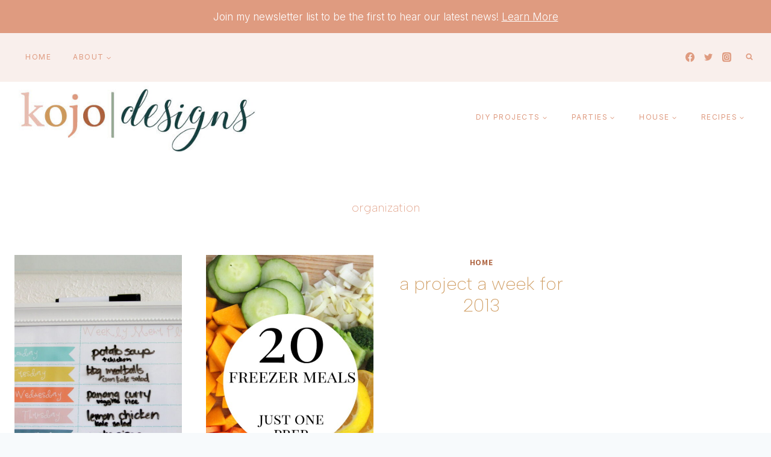

--- FILE ---
content_type: text/plain; charset=utf-8
request_url: https://ads.adthrive.com/http-api/cv2
body_size: 4784
content:
{"om":["05nhl6dz","0929nj63","0av741zl","0g8i9uvz","0iyi1awv","0no4ku5r","0s298m4lr19","0sm4lr19","0v9iqcb6","0y4hf6zu","1","1011_302_56233570","1011_74_18364134","10ua7afe","11142692","11509227","11769257","1185:1610326628","1185:1610326728","11896988","12010084","12181250","12182414","12184310","124843_10","124848_8","12gfb8kp","1453468","1610326628","1610326728","17_23487692","17_24104693","17_24696337","17_24767532","17_24794129","17_24794136","1891/84806","1891/84814","1891/85393","1blmvu4v","1dynz4oo","1h2987yhpl7","1szmtd70","1wwvmrwd","1zx7wzcw","202430_200_EAAYACogfp82etiOdza92P7KkqCzDPazG1s0NmTQfyLljZ.q7ScyBDr2wK8_","202430_200_EAAYACogrPcXlVDpv4mCpFHbtASH4.EGy-m7zq791oD26KFcrCUyBCeqWqs_","206_262592","206_549410","2132:45089307","2132:45563177","2132:46038653","2132:46039900","2149:11769257","2249:650628025","2249:650628516","2249:650628582","2249:680353911","2249:684696395","2249:691910064","2249:702898377","2307:0y4hf6zu","2307:1wwvmrwd","2307:23t9uf9c","2307:2gukmcyp","2307:3v2n6fcp","2307:4etfwvf1","2307:4ticzzkv","2307:6mrds7pc","2307:77gj3an4","2307:7uqs49qv","2307:8linfb0q","2307:8mhdyvu8","2307:8orkh93v","2307:9krcxphu","2307:a7w365s6","2307:ad6783io","2307:b57avtlx","2307:bu0fzuks","2307:c9os9ajg","2307:ce17a6ey","2307:cuudl2xr","2307:ddr52z0n","2307:dsugp5th","2307:f3tdw9f3","2307:fpbj0p83","2307:h60hzvcs","2307:h9hxhm9h","2307:hfqgqvcv","2307:hpu5wpf9","2307:i1stv4us","2307:ixnblmho","2307:j0arc2ch","2307:kd9tzsax","2307:l0mfc5zl","2307:miij1rns","2307:mjelqk1w","2307:n8w0plts","2307:nmuzeaa7","2307:nx0p7cuj","2307:o4v8lu9d","2307:onfnxgrh","2307:pi9dvb89","2307:plth4l1a","2307:qis61fvi","2307:r0u09phz","2307:rn9p8zym","2307:s4s41bit","2307:s887ofe1","2307:sdeo60cf","2307:v958nz4c","2307:x7xpgcfc","2307:xc88kxs9","2307:z2zvrgyz","2307:zjn6yvkc","23t9uf9c","23uojcxa","2409_15064_70_83444054","2409_15064_70_83464477","2409_15064_70_85402272","2409_25495_176_CR52092921","24598434","24694809","25_13mvd7kb","25_53v6aquw","25_m2n177jy","25_utberk8n","25_ztlksnbe","262592","262808","2662_200562_8166427","2662_200562_8168483","2662_200562_8168586","2662_200562_8172720","2662_200562_8172724","2662_200562_8182931","2676:85402287","2676:85690537","2676:85987450","2676:86082998","2676:86698023","2676:86698029","2676:86698030","2676:86698138","2676:86698169","2676:86739704","2709prc8","2715_9888_262592","2715_9888_558240","28925636","28933536","29402249","29414711","2974:8168539","2974:8168581","2974:8172720","2974:8172724","2974:8182933","2jjp1phz","308_125203_20","308_125204_13","31810016","31ly6e5b","33347569","3335_25247_700109379","3335_25247_700109389","33419345","33419362","33438474","33604463","33605516","33605623","34182009","3490:CR52178317","34949970","35e0p0kr","3646_185414_T26335189","3658_104709_h9hxhm9h","3658_136236_9jse9oga","3658_136236_x7xpgcfc","3658_138741_T26512525","3658_15038_mjelqk1w","3658_155735_plth4l1a","3658_184142_T26517624","3658_203382_z2zvrgyz","3658_22070_t2ap448c","3658_22070_t3wa7f3z","3658_87799_kd9tzsax","370183432303","381513943572","3822:24417995","39350186","39364467","3LMBEkP-wis","3ht3x9kw","3swzj6q3","3v2n6fcp","409_216396","409_216406","409_216504","409_216506","409_225978","409_226331","409_226336","409_228077","409_228374","409_228385","415631156","42231876","42604842","43919985","43a7ptxe","44023623","44146511","458901553568","45999649","47192068","485027845327","48514645","48700649","492063","4etfwvf1","4fk9nxse","4ticzzkv","50479792","51372397","51372410","51372434","51701738","53157097","53v6aquw","549423","5504:203535","5504:203721","5504:203733","5510:61j1sj1b","5510:cymho2zs","5510:quk7w53j","5510:v0lu1wc1","557_409_216396","557_409_228055","557_409_228105","557_409_228115","558_93_4ticzzkv","558_93_77gj3an4","558_93_jyqeveu5","558_93_op9gtamy","558_93_zwzjgvpw","55933513","564549740","56635951","57201635","59780461","59780463","59780474","5989_91771_705980550","5buwzcy2","5iujftaz","5mq0qbm5","5qmc9cyf","5sfc9ja1","60146355","6026528269","60325468","60485583","609577512","60f5a06w","6126543881","618576351","618876699","618980679","619089559","61932920","61932925","61932933","61932957","61j1sj1b","62187798","6226526399","6226528609","6226534791","6250_66552_1165892183","6250_66552_1166196713","627225143","627227759","627309156","627309159","628015148","628086965","628153053","628222860","628223277","628360579","628360582","628444259","628444433","628444439","628456310","628456382","628622163","628622172","628622241","628622244","628622247","628622250","628683371","628687043","628687157","628687460","628687463","628803013","628841673","629007394","629009180","629167998","629168001","629168010","629168565","629171196","629171202","63077363","630928655","63101180","63166899","6365_61796_784844652399","6365_61796_785326944429","63barbg1","651637461","6547_67916_1K7ScGnfiokSALFjRMcG","6547_67916_2hYuxP6DP6nOlBP1uxFK","6547_67916_AGadKwnY4IbnLvxf4Qqr","6547_67916_p0Eg3sFNWsWSpy6R2A8x","659216891404","659713728691","673375558002","680_99480_700109377","680_99480_700109379","680_99480_700109389","680_99480_700109391","683738007","683738706","683821359302","684493019","694912939","697190012","697525824","697622320","697876985","697876986","697876999","697893573","698781610","6bfbb9is","6ejtrnf9","6mrds7pc","6tj9m7jw","6zt4aowl","700109383","700109391","705115233","705115263","705116521","705119942","705415296","706320056","709258002","7354_138543_83558740","7414_121891_6228609","74243_74_18364017","74243_74_18364062","74243_74_18364087","74243_74_18364134","744070641001","74_18364017","74_18364062","74wv3qdx","77gj3an4","78827816","794699395351","7969_149355_45327622","7969_149355_45327624","7969_149355_45550803","7969_149355_45999649","7cidgnzy","7fc6xgyo","7qevw67b","7s82759r","7sf7w6kh","7siwzlwt","8154362","8154363","8160967","8168538","8168539","8193073","8193076","8193078","821i184r","84805507","85402272","86509222","86509226","86509229","86509952","86509958","86509959","8b5u826e","8cq33uu4","8fx3vqhp","8h0jrkwl","8l2syamq","8linfb0q","8mhdyvu8","8oadj1fy","8orkh93v","8u2upl8r","9010/6d6f4081f445bfe6dd30563fe3476ab4","9057/0328842c8f1d017570ede5c97267f40d","9057/0da634e56b4dee1eb149a27fcef83898","9057/211d1f0fa71d1a58cabee51f2180e38f","9057/231dc6cdaab2d0112d8c69cdcbfdf9e9","9214393","97_8193073","97_8193078","9925w9vu","9efq09za","9krcxphu","9n8lamyh","9qentkjb","9uox3d6i","9voinyv9","9vtd24w4","9wmwe528","a3ts2hcp","a7w365s6","a8beztgq","ad6783io","af9kspoi","b5298e77p2y","b57avtlx","b5idbd4d","b90cwbcd","bd5xg6f6","bpecuyjx","bsgbu9lt","bu0fzuks","c0mw623r","c1hsjx06","c7z0h277","ciavbv3p","cr-1orr1qciu9vd","cr-1orr1qciuatj","cr-1orr1qciubwe","cr-1orr1qciubxe","cr-6ovjht2eu9vd","cr-Bitc7n_p9iw__vat__49i_k_6v6_h_jce2vj5h_PxWzTvgmq","cr-aav22g0wubwj","cr-aav22g2rubwj","cr-aav22g2uubwj","cr-aaw20e1yubwj","cr-aaw20e2pubwj","cr-aawz2m3yubwj","cr-b311jhk4u9vd","cr-e7swzh6qxeu","cr-f6puwm2w27tf1","cr-f6puwm2yu7tf1","cr-fd5cznmtu9vd","cr-ghun4f53ubwe","cr-guz6feenuatj","cr-guz6feenubwe","cr-pl43roswuatj","cr-q3xo02ccuatj","cr-q3xo02ccubwe","cr-t070sd29u9vd","cr-vabersxsu9vd","cr-vb09dxh3uatj","ct0wxkj7","cuudl2xr","cymho2zs","daw00eve","ddr52z0n","dsugp5th","e2c76his","efvt03on","egbgqhyb","ekflt78y","exgmab74","extremereach_creative_76559239","f0u03q6w","f8e4ig0n","fjp0ceax","fleb9ndb","fpbj0p83","g29thswx","g4iapksj","g4kw4fir","g5egxitt","g6418f73","g749lgab","h1m1w12p","h9hxhm9h","hffavbt7","hfqgqvcv","hpu5wpf9","hu52wf5i","i2aglcoy","i90isgt0","i9txo8w5","ikek48r0","iu5svso2","j4r0agpc","j7i7slyr","jsy1a3jk","jyqeveu5","jzqxffb2","k2xfz54q","k5lnzw20","kd9tzsax","kfzuk5ip","l5x3df1q","lc1wx7d6","ldsdwhka","ll77hviy","lui7w03k","m2n177jy","m9fitbpn","mbzb7hul","mc163wv6","miij1rns","muaxvglt","muvxy961","n3egwnq7","n4mlvfy3","n8w0plts","nativetouch-32507","nmm1c7f0","o15rnfuc","o2s05iig","oj70mowv","on4c2e72","oygykfg3","oz31jrd0","p0odjzyt","pagvt0pd","pf6t8s9t","pi9dvb89","piwneqqj","pl298th4l1a","plth4l1a","pm9dmfkk","po4st59x","pz8lwofu","q33mvhkz","q42kdoya","q9plh3qd","qffuo3l3","qis61fvi","qrq3651p","qt09ii59","quk7w53j","r0u09phz","r35763xz","r3co354x","rbs0tzzw","rdutzfe8","riaslz7g","rnvjtx7r","ru42zlpb","rz1kxzaf","s4s41bit","s4w0zwhd","s887ofe1","sdeo60cf","sl57pdtd","sq3uu9ln","ssnofwh5","szwhi7rt","t34l2d9w","t3wa7f3z","t73gfjqn","ti0s3bz3","tqejxuf9","tvhhxsdx","u02wpahe","u1jb75sm","u2x4z0j8","u30fsj32","u863nap5","u8px4ucu","ujl9wsn7","v0lu1wc1","v705kko8","v9jlapns","vdcb5d4i","ven7pu1c","vfnvolw4","vhlpsbep","vw7814n5","vz9aawzl","w15c67ad","wf4ip8ib","wih2rdv3","wq5j4s9t","wu5qr81l","wvuhrb6o","wxbau47f","wxfnrapl","x716iscu","xgjdt26g","xncaqh7c","xszg0ebh","xtxa8s2d","y141rtv6","y47904lt","yass8yy7","ycxmeyu6","yi6qlg3p","z2zvrgyz","z9ku9v6m","zfexqyi5","zg3scue8","ziox91q0","zqs7z6cq","zs3aw5p8","zw6jpag6","zwk242hn","zwzjgvpw","7979132","7979135"],"pmp":[],"adomains":["123notices.com","1md.org","about.bugmd.com","acelauncher.com","adameve.com","akusoli.com","allyspin.com","askanexpertonline.com","atomapplications.com","bassbet.com","betsson.gr","biz-zone.co","bizreach.jp","braverx.com","bubbleroom.se","bugmd.com","buydrcleanspray.com","byrna.com","capitaloneshopping.com","clarifion.com","combatironapparel.com","controlcase.com","convertwithwave.com","cotosen.com","countingmypennies.com","cratedb.com","croisieurope.be","cs.money","dallasnews.com","definition.org","derila-ergo.com","dhgate.com","dhs.gov","displate.com","easyprint.app","easyrecipefinder.co","ebook1g.peptidesciences.com","fabpop.net","familynow.club","filejomkt.run","fla-keys.com","folkaly.com","g123.jp","gameswaka.com","getbugmd.com","getconsumerchoice.com","getcubbie.com","gowavebrowser.co","gowdr.com","gransino.com","grosvenorcasinos.com","guard.io","hero-wars.com","holts.com","instantbuzz.net","itsmanual.com","jackpotcitycasino.com","justanswer.com","justanswer.es","la-date.com","lightinthebox.com","liverrenew.com","local.com","lovehoney.com","lulutox.com","lymphsystemsupport.com","manualsdirectory.org","meccabingo.com","medimops.de","mensdrivingforce.com","millioner.com","miniretornaveis.com","mobiplus.me","myiq.com","national-lottery.co.uk","naturalhealthreports.net","nbliver360.com","nikke-global.com","nordicspirit.co.uk","nuubu.com","onlinemanualspdf.co","original-play.com","outliermodel.com","paperela.com","paradisestays.site","parasiterelief.com","peta.org","photoshelter.com","plannedparenthood.org","playvod-za.com","printeasilyapp.com","printwithwave.com","profitor.com","quicklearnx.com","quickrecipehub.com","rakuten-sec.co.jp","rangeusa.com","refinancegold.com","robocat.com","royalcaribbean.com","saba.com.mx","shift.com","simple.life","spinbara.com","systeme.io","taboola.com","tackenberg.de","temu.com","tenfactorialrocks.com","theoceanac.com","topaipick.com","totaladblock.com","usconcealedcarry.com","vagisil.com","vegashero.com","vegogarden.com","veryfast.io","viewmanuals.com","viewrecipe.net","votervoice.net","vuse.com","wavebrowser.co","wavebrowserpro.com","weareplannedparenthood.org","xiaflex.com","yourchamilia.com"]}

--- FILE ---
content_type: text/plain
request_url: https://www.google-analytics.com/j/collect?v=1&_v=j102&a=1476690875&t=pageview&_s=1&dl=https%3A%2F%2Fwww.kojo-designs.com%2Ftag%2Forganization%2F&ul=en-us%40posix&dt=organization&sr=1280x720&vp=1280x720&_u=IADAAAABAAAAACAAI~&jid=1206253092&gjid=1282607271&cid=52280737.1769791972&tid=UA-46222215-1&_gid=32276259.1769791973&_r=1&_slc=1&z=452143686
body_size: -570
content:
2,cG-RKXZMBYSWP

--- FILE ---
content_type: application/javascript; charset=UTF-8
request_url: https://www.kojo-designs.com/cdn-cgi/challenge-platform/scripts/jsd/main.js
body_size: 9209
content:
window._cf_chl_opt={AKGCx8:'b'};~function(N6,Ky,KD,Kk,KC,Ke,Ks,KO,KH,N1){N6=U,function(b,j,NC,N5,K,N){for(NC={b:409,j:336,K:470,N:431,f:361,i:360,P:427,Y:345,G:310,v:287},N5=U,K=b();!![];)try{if(N=parseInt(N5(NC.b))/1*(-parseInt(N5(NC.j))/2)+-parseInt(N5(NC.K))/3+parseInt(N5(NC.N))/4+parseInt(N5(NC.f))/5*(parseInt(N5(NC.i))/6)+parseInt(N5(NC.P))/7*(parseInt(N5(NC.Y))/8)+parseInt(N5(NC.G))/9+-parseInt(N5(NC.v))/10,N===j)break;else K.push(K.shift())}catch(f){K.push(K.shift())}}(x,125830),Ky=this||self,KD=Ky[N6(350)],Kk={},Kk[N6(391)]='o',Kk[N6(469)]='s',Kk[N6(549)]='u',Kk[N6(443)]='z',Kk[N6(510)]='n',Kk[N6(479)]='I',Kk[N6(397)]='b',KC=Kk,Ky[N6(306)]=function(j,K,N,i,Nm,NB,Nc,Nx,P,G,W,h,E,V,A){if(Nm={b:428,j:356,K:487,N:291,f:356,i:487,P:477,Y:399,G:505,v:399,W:435,h:377,E:495,V:393,A:303,d:482,S:358,a:452,z:329},NB={b:393,j:401,K:500,N:353,f:495,i:516},Nc={b:318,j:362,K:502,N:462},Nx=N6,P={'roILp':function(S,z){return z===S},'NlmkA':Nx(Nm.b),'GjKCh':function(S,z){return z===S},'iwxMn':function(S,z){return S+z},'IDCnb':function(S,z,J){return S(z,J)}},null===K||K===void 0)return i;for(G=Ko(K),j[Nx(Nm.j)][Nx(Nm.K)]&&(G=G[Nx(Nm.N)](j[Nx(Nm.f)][Nx(Nm.i)](K))),G=j[Nx(Nm.P)][Nx(Nm.Y)]&&j[Nx(Nm.G)]?j[Nx(Nm.P)][Nx(Nm.v)](new j[(Nx(Nm.G))](G)):function(S,Nb,z){if(Nb=Nx,P[Nb(NB.b)](P[Nb(NB.j)],Nb(NB.K)))N(Y,i);else{for(S[Nb(NB.N)](),z=0;z<S[Nb(NB.f)];S[z]===S[z+1]?S[Nb(NB.i)](z+1,1):z+=1);return S}}(G),W='nAsAaAb'.split('A'),W=W[Nx(Nm.W)][Nx(Nm.h)](W),h=0;h<G[Nx(Nm.E)];E=G[h],V=Kl(j,K,E),W(V)?(A=P[Nx(Nm.V)]('s',V)&&!j[Nx(Nm.A)](K[E]),P[Nx(Nm.d)](Nx(Nm.S),N+E)?Y(P[Nx(Nm.a)](N,E),V):A||Y(N+E,K[E])):P[Nx(Nm.z)](Y,N+E,V),h++);return i;function Y(S,z,NU){NU=Nx,Object[NU(Nc.b)][NU(Nc.j)][NU(Nc.K)](i,z)||(i[z]=[]),i[z][NU(Nc.N)](S)}},Ke=N6(390)[N6(485)](';'),Ks=Ke[N6(435)][N6(377)](Ke),Ky[N6(411)]=function(K,N,NI,NX,Nj,i,P,Y,G,v,W){for(NI={b:398,j:366,K:495,N:495,f:421,i:462,P:307},NX={b:398},Nj=N6,i={},i[Nj(NI.b)]=function(h,E){return h+E},P=i,Y=Object[Nj(NI.j)](N),G=0;G<Y[Nj(NI.K)];G++)if(v=Y[G],v==='f'&&(v='N'),K[v]){for(W=0;W<N[Y[G]][Nj(NI.N)];-1===K[v][Nj(NI.f)](N[Y[G]][W])&&(Ks(N[Y[G]][W])||K[v][Nj(NI.i)]('o.'+N[Y[G]][W])),W++);}else K[v]=N[Y[G]][Nj(NI.P)](function(h,NK){return NK=Nj,P[NK(NX.b)]('o.',h)})},KO=function(fX,fQ,fc,ft,fo,fl,fF,fC,Nf,j,K,N,f){return fX={b:553,j:455,K:451,N:368,f:506,i:534,P:468,Y:433,G:300},fQ={b:445,j:381,K:423,N:459,f:376,i:425,P:485,Y:400,G:333,v:491,W:376,h:412,E:527,V:376,A:412,d:305,S:462,a:447,z:376,J:312,L:315,M:338,g:432,Z:439,n:521,R:548,y:492,D:419,k:369,C:288,F:340,l:376,o:445,e:438},fc={b:374,j:321,K:298,N:344,f:413,i:495},ft={b:321,j:344,K:366,N:495,f:541,i:495,P:456,Y:421,G:379,v:462,W:331,h:307,E:537},fo={b:315,j:495,K:340,N:318,f:362,i:502,P:557,Y:318,G:514,v:550,W:327,h:485,E:376,V:318,A:362,d:502,S:447,a:537,z:405,J:419,L:462,M:462,g:476,Z:332,n:363,R:483,y:523,D:376,k:405,C:529,F:462,l:502,o:407,e:537,s:539,T:453,O:451,H:462,c:483,B:551,m:461,Q:462,X:514,I:323,x0:342,x1:462,x2:317,x3:442,x4:415,x5:483,x6:461,x7:376,x8:405,x9:551,xx:462,xU:504,xb:309,xj:525,xK:352,xN:523,xf:446,xw:446,xi:297,xP:499,xY:337,xq:462,xG:555,xv:369},fl={b:483},fF={b:403},fC={b:507,j:378,K:365,N:437,f:493,i:346,P:340},Nf=N6,j={'JYaqW':Nf(fX.b),'PMSrH':function(i,P){return P!==i},'BxegB':function(i,P){return i(P)},'XKFaM':function(i,P){return i==P},'tMLDm':function(i,P){return i+P},'VHCea':Nf(fX.j),'GUGjs':function(i,P){return i>P},'aJtWV':function(i,P){return i<P},'JnLkQ':function(i,P){return i-P},'UUpMM':function(i,P){return i(P)},'PFVYC':function(i,P){return i-P},'lKXKm':function(i,P){return i-P},'AwEzr':function(i,P){return P==i},'fyDAy':function(i,P){return i|P},'ggaev':function(i,P){return i>P},'DPgqr':function(i,P){return i===P},'sjpjM':Nf(fX.K),'HSkKt':function(i,P){return P&i},'MWJNz':function(i,P){return P==i},'FdTWy':function(i,P){return i|P},'vqBSM':function(i,P){return i<<P},'tWnIM':function(i,P){return i|P},'OERmf':function(i,P){return P&i},'CaLlE':function(i,P){return i-P},'oDLwW':function(i,P){return i(P)},'ESVfQ':function(i,P){return i<P},'nMEFA':function(i,P){return i|P},'DaZom':function(i,P){return i-P},'lNtkg':Nf(fX.N),'nGoNn':function(i,P){return i(P)},'OqrIA':Nf(fX.f),'cKCTY':function(i,P){return i(P)},'qscTq':Nf(fX.i),'ZJOZx':Nf(fX.P),'eakmJ':function(i,P){return i(P)},'VGTRN':function(i,P){return P*i},'qWuDw':function(i,P){return i<P},'usQlA':function(i,P){return i(P)},'lsOvC':function(i,P){return i!=P},'jvBxG':function(i,P){return i<P},'kSkli':function(i,P){return i(P)},'fnFXp':function(i,P){return i!=P},'JlxPP':function(i,P){return i(P)},'XtMCs':function(i,P){return i(P)},'ybgBt':function(i,P){return i(P)},'EbYwc':function(i,P){return i!=P},'PedEq':function(i,P){return i(P)},'oiUry':function(i,P){return i(P)},'LaWtF':function(i,P){return i==P}},K=String[Nf(fX.Y)],N={'h':function(i,Nw,P){return Nw=Nf,P={'fgsUO':function(Y,G){return Y(G)},'vEvnX':function(Y,G){return Y===G},'nhNuJ':j[Nw(fF.b)]},i==null?'':N.g(i,6,function(Y,Ni){if(Ni=Nw,P[Ni(fC.b)](P[Ni(fC.j)],Ni(fC.K)))P[Ni(fC.N)](j,Ni(fC.f));else return Ni(fC.i)[Ni(fC.P)](Y)})},'g':function(i,P,Y,NY,G,W,E,V,A,S,z,J,L,M,Z,R,y,D,C,F,o,H){if(NY=Nf,G={'dRTIw':function(s,T,NP){return NP=U,j[NP(fl.b)](s,T)}},j[NY(fo.b)](null,i))return'';for(E={},V={},A='',S=2,z=3,J=2,L=[],M=0,Z=0,R=0;R<i[NY(fo.j)];R+=1)if(y=i[NY(fo.K)](R),Object[NY(fo.N)][NY(fo.f)][NY(fo.i)](E,y)||(E[y]=z++,V[y]=!0),D=j[NY(fo.P)](A,y),Object[NY(fo.Y)][NY(fo.f)][NY(fo.i)](E,D))A=D;else if(j[NY(fo.G)](NY(fo.v),NY(fo.v)))return;else for(C=j[NY(fo.W)][NY(fo.h)]('|'),F=0;!![];){switch(C[F++]){case'0':S--;continue;case'1':S==0&&(S=Math[NY(fo.E)](2,J),J++);continue;case'2':if(Object[NY(fo.V)][NY(fo.A)][NY(fo.d)](V,A)){if(j[NY(fo.S)](256,A[NY(fo.a)](0))){for(W=0;j[NY(fo.z)](W,J);M<<=1,Z==j[NY(fo.J)](P,1)?(Z=0,L[NY(fo.L)](Y(M)),M=0):Z++,W++);for(o=A[NY(fo.a)](0),W=0;j[NY(fo.S)](8,W);M=M<<1|1&o,Z==P-1?(Z=0,L[NY(fo.M)](j[NY(fo.g)](Y,M)),M=0):Z++,o>>=1,W++);}else{for(o=1,W=0;W<J;M=M<<1|o,Z==j[NY(fo.Z)](P,1)?(Z=0,L[NY(fo.L)](Y(M)),M=0):Z++,o=0,W++);for(o=A[NY(fo.a)](0),W=0;16>W;M=M<<1.37|1&o,Z==j[NY(fo.n)](P,1)?(Z=0,L[NY(fo.L)](j[NY(fo.R)](Y,M)),M=0):Z++,o>>=1,W++);}S--,j[NY(fo.y)](0,S)&&(S=Math[NY(fo.D)](2,J),J++),delete V[A]}else for(o=E[A],W=0;j[NY(fo.k)](W,J);M=j[NY(fo.C)](M<<1,1&o),Z==j[NY(fo.Z)](P,1)?(Z=0,L[NY(fo.F)](j[NY(fo.R)](Y,M)),M=0):Z++,o>>=1,W++);continue;case'3':A=j[NY(fo.g)](String,y);continue;case'4':E[D]=z++;continue}break}if(A!==''){if(Object[NY(fo.N)][NY(fo.f)][NY(fo.l)](V,A)){if(j[NY(fo.o)](256,A[NY(fo.e)](0))){if(j[NY(fo.s)](j[NY(fo.T)],NY(fo.O))){for(W=0;j[NY(fo.k)](W,J);M<<=1,Z==j[NY(fo.n)](P,1)?(Z=0,L[NY(fo.H)](j[NY(fo.c)](Y,M)),M=0):Z++,W++);for(o=A[NY(fo.a)](0),W=0;8>W;M=M<<1|j[NY(fo.B)](o,1),j[NY(fo.m)](Z,P-1)?(Z=0,L[NY(fo.Q)](Y(M)),M=0):Z++,o>>=1,W++);}else return j[NY(fo.X)](j(),null)}else{for(o=1,W=0;W<J;M=j[NY(fo.I)](j[NY(fo.x0)](M,1),o),j[NY(fo.m)](Z,P-1)?(Z=0,L[NY(fo.x1)](Y(M)),M=0):Z++,o=0,W++);for(o=A[NY(fo.a)](0),W=0;16>W;M=j[NY(fo.x2)](M<<1,j[NY(fo.x3)](o,1)),Z==j[NY(fo.x4)](P,1)?(Z=0,L[NY(fo.x1)](j[NY(fo.x5)](Y,M)),M=0):Z++,o>>=1,W++);}S--,j[NY(fo.x6)](0,S)&&(S=Math[NY(fo.x7)](2,J),J++),delete V[A]}else for(o=E[A],W=0;j[NY(fo.x8)](W,J);M=M<<1.41|j[NY(fo.x9)](o,1),j[NY(fo.y)](Z,j[NY(fo.Z)](P,1))?(Z=0,L[NY(fo.xx)](j[NY(fo.xU)](Y,M)),M=0):Z++,o>>=1,W++);S--,0==S&&J++}for(o=2,W=0;j[NY(fo.xb)](W,J);M=j[NY(fo.xj)](j[NY(fo.x0)](M,1),o&1.87),Z==j[NY(fo.xK)](P,1)?(Z=0,L[NY(fo.xx)](Y(M)),M=0):Z++,o>>=1,W++);for(;;)if(M<<=1,j[NY(fo.xN)](Z,P-1)){if(j[NY(fo.G)](j[NY(fo.xf)],j[NY(fo.xw)]))return H=N[NY(fo.xi)],L[NY(fo.xP)](+G[NY(fo.xY)](i,H.t));else{L[NY(fo.xq)](j[NY(fo.xG)](Y,M));break}}else Z++;return L[NY(fo.xv)]('')},'j':function(i,fH,Nq,P,Y){return fH={b:374},Nq=Nf,P={},P[Nq(fc.b)]=function(G,W){return G+W},P[Nq(fc.j)]=Nq(fc.K),P[Nq(fc.N)]=j[Nq(fc.f)],Y=P,null==i?'':''==i?null:N.i(i[Nq(fc.i)],32768,function(G,Nv,W,E,V,A,d){if(Nv=Nq,W={'LWrlr':function(h,E){return h<E},'czyUK':function(h,E){return E===h},'glKpn':function(h,E){return h(E)},'rkNfr':function(h,E,NG){return NG=U,Y[NG(fH.b)](h,E)}},Y[Nv(ft.b)]===Y[Nv(ft.j)]){for(E=E[Nv(ft.K)](V),V=0;V<E[Nv(ft.N)];V++)if(A=E[V],A==='f'&&(A='N'),n[A]){for(d=0;W[Nv(ft.f)](d,R[E[V]][Nv(ft.i)]);W[Nv(ft.P)](-1,y[A][Nv(ft.Y)](D[E[V]][d]))&&(W[Nv(ft.G)](k,C[E[V]][d])||F[A][Nv(ft.v)](W[Nv(ft.W)]('o.',l[E[V]][d]))),d++);}else o[A]=d[E[V]][Nv(ft.h)](function(B){return'o.'+B})}else return i[Nv(ft.E)](G)})},'i':function(i,P,Y,fm,fB,Nh,G,W,E,V,A,S,z,J,L,M,Z,R,y,o,D,C,F){if(fm={b:373,j:434},fB={b:473},Nh=Nf,G={'SCpaa':function(s,T,NW){return NW=U,j[NW(fB.b)](s,T)},'LwHGN':Nh(fQ.b)},j[Nh(fQ.j)]!==j[Nh(fQ.K)]){for(W=[],E=4,V=4,A=3,S=[],L=j[Nh(fQ.N)](Y,0),M=P,Z=1,z=0;3>z;W[z]=z,z+=1);for(R=0,y=Math[Nh(fQ.f)](2,2),J=1;y!=J;)for(D=Nh(fQ.i)[Nh(fQ.P)]('|'),C=0;!![];){switch(D[C++]){case'0':M>>=1;continue;case'1':R|=j[Nh(fQ.Y)](j[Nh(fQ.G)](0,F)?1:0,J);continue;case'2':F=L&M;continue;case'3':J<<=1;continue;case'4':0==M&&(M=P,L=j[Nh(fQ.v)](Y,Z++));continue}break}switch(R){case 0:for(R=0,y=Math[Nh(fQ.W)](2,8),J=1;j[Nh(fQ.h)](J,y);F=L&M,M>>=1,0==M&&(M=P,L=Y(Z++)),R|=(j[Nh(fQ.E)](0,F)?1:0)*J,J<<=1);o=K(R);break;case 1:for(R=0,y=Math[Nh(fQ.V)](2,16),J=1;j[Nh(fQ.A)](J,y);F=M&L,M>>=1,0==M&&(M=P,L=Y(Z++)),R|=J*(0<F?1:0),J<<=1);o=j[Nh(fQ.d)](K,R);break;case 2:return''}for(z=W[3]=o,S[Nh(fQ.S)](o);;){if(j[Nh(fQ.a)](Z,i))return'';for(R=0,y=Math[Nh(fQ.z)](2,A),J=1;j[Nh(fQ.J)](J,y);F=L&M,M>>=1,j[Nh(fQ.L)](0,M)&&(M=P,L=j[Nh(fQ.M)](Y,Z++)),R|=j[Nh(fQ.Y)](0<F?1:0,J),J<<=1);switch(o=R){case 0:for(R=0,y=Math[Nh(fQ.f)](2,8),J=1;y!=J;F=L&M,M>>=1,M==0&&(M=P,L=j[Nh(fQ.g)](Y,Z++)),R|=J*(0<F?1:0),J<<=1);W[V++]=j[Nh(fQ.Z)](K,R),o=V-1,E--;break;case 1:for(R=0,y=Math[Nh(fQ.z)](2,16),J=1;j[Nh(fQ.n)](J,y);F=M&L,M>>=1,0==M&&(M=P,L=j[Nh(fQ.R)](Y,Z++)),R|=J*(0<F?1:0),J<<=1);W[V++]=j[Nh(fQ.y)](K,R),o=j[Nh(fQ.D)](V,1),E--;break;case 2:return S[Nh(fQ.k)]('')}if(j[Nh(fQ.C)](0,E)&&(E=Math[Nh(fQ.V)](2,A),A++),W[o])o=W[o];else if(V===o)o=z+z[Nh(fQ.F)](0);else return null;S[Nh(fQ.S)](o),W[V++]=z+o[Nh(fQ.F)](0),E--,z=o,E==0&&(E=Math[Nh(fQ.l)](2,A),A++)}}else N[Nh(fQ.o)]=5e3,L[Nh(fQ.e)]=function(Np){Np=Nh,G[Np(fm.b)](P,G[Np(fm.j)])}}},f={},f[Nf(fX.G)]=N.h,f}(),KH=null,N1=N0(),N3();function Kr(j,w1,w0,NE,K,N,f){w1={b:335,j:481},w0={b:335,j:480},NE=N6,K={},K[NE(w1.b)]=function(i,P){return i===P},N=K,f=KT(),KI(f.r,function(i,NV){NV=NE,N[NV(w0.b)](typeof j,NV(w0.j))&&j(i),KB()}),f.e&&N2(NE(w1.j),f.e)}function KF(j,K,NF,N7){return NF={b:448,j:318,K:532,N:502,f:421,i:522},N7=N6,K instanceof j[N7(NF.b)]&&0<j[N7(NF.b)][N7(NF.j)][N7(NF.K)][N7(NF.N)](K)[N7(NF.f)](N7(NF.i))}function N3(wC,wk,wy,NR,b,j,K,N,f){if(wC={b:372,j:546,K:294,N:533,f:297,i:488,P:422,Y:519,G:364,v:392,W:481,h:503,E:475,V:334,A:359,d:296,S:296,a:347,z:302},wk={b:341,j:503,K:351,N:302},wy={b:558,j:410,K:448,N:318,f:532,i:502,P:421,Y:522},NR=N6,b={'JNVNf':function(i,P,Y){return i(P,Y)},'EzAUq':NR(wC.b),'pzfnQ':function(i,P){return P!==i},'BTUpv':NR(wC.j),'HufPp':function(i){return i()},'JGbEa':function(i,P){return P!==i},'VNiWa':NR(wC.K),'yhxLM':NR(wC.N),'rBFHX':function(i){return i()}},j=Ky[NR(wC.f)],!j)return;if(!b[NR(wC.i)](KX)){if(b[NR(wC.P)](NR(wC.Y),NR(wC.G)))return;else b[NR(wC.v)](K,NR(wC.W),N.e)}(K=![],N=function(Ny){if(Ny=NR,!K){if(Ny(wy.b)===b[Ny(wy.j)])return f instanceof i[Ny(wy.K)]&&0<P[Ny(wy.K)][Ny(wy.N)][Ny(wy.f)][Ny(wy.i)](Y)[Ny(wy.P)](Ny(wy.Y));else{if(K=!![],!KX())return;Kr(function(Y){N4(j,Y)})}}},KD[NR(wC.h)]!==NR(wC.j))?b[NR(wC.E)]===b[NR(wC.V)]?j():b[NR(wC.A)](N):Ky[NR(wC.d)]?KD[NR(wC.S)](NR(wC.a),N):(f=KD[NR(wC.z)]||function(){},KD[NR(wC.z)]=function(ND){ND=NR,f(),b[ND(wk.b)](KD[ND(wk.j)],b[ND(wk.K)])&&(KD[ND(wk.N)]=f,N())})}function KT(f0,NN,N,f,i,P,Y,G,v){f=(f0={b:383,j:414,K:517,N:441,f:339,i:313,P:295,Y:552,G:460,v:511,W:319,h:484,E:357,V:517,A:408,d:339,S:471},NN=N6,N={},N[NN(f0.b)]=NN(f0.j),N[NN(f0.K)]=NN(f0.N),N[NN(f0.f)]=NN(f0.i),N);try{return i=KD[NN(f0.P)](f[NN(f0.b)]),i[NN(f0.Y)]=NN(f0.G),i[NN(f0.v)]='-1',KD[NN(f0.W)][NN(f0.h)](i),P=i[NN(f0.E)],Y={},Y=pRIb1(P,P,'',Y),Y=pRIb1(P,P[f[NN(f0.V)]]||P[NN(f0.A)],'n.',Y),Y=pRIb1(P,i[f[NN(f0.d)]],'d.',Y),KD[NN(f0.W)][NN(f0.S)](i),G={},G.r=Y,G.e=null,G}catch(W){return v={},v.r={},v.e=W,v}}function N4(N,f,wl,Nk,i,P,Y,G){if(wl={b:406,j:538,K:493,N:454,f:292,i:547,P:465,Y:498,G:348,v:418,W:538,h:370,E:545,V:389,A:501,d:538,S:513,a:486,z:547,J:545,L:501,M:498,g:404,Z:513},Nk=N6,i={},i[Nk(wl.b)]=function(v,W){return v===W},i[Nk(wl.j)]=Nk(wl.K),i[Nk(wl.N)]=Nk(wl.f),i[Nk(wl.i)]=Nk(wl.P),i[Nk(wl.Y)]=Nk(wl.G),P=i,!N[Nk(wl.v)])return;if(P[Nk(wl.b)](f,P[Nk(wl.W)]))Y={},Y[Nk(wl.h)]=Nk(wl.E),Y[Nk(wl.V)]=N.r,Y[Nk(wl.A)]=P[Nk(wl.d)],Ky[Nk(wl.S)][Nk(wl.a)](Y,'*');else if(P[Nk(wl.N)]===P[Nk(wl.z)])return;else G={},G[Nk(wl.h)]=Nk(wl.J),G[Nk(wl.V)]=N.r,G[Nk(wl.L)]=P[Nk(wl.M)],G[Nk(wl.g)]=f,Ky[Nk(wl.Z)][Nk(wl.a)](G,'*')}function KB(wx,NS,b,j){if(wx={b:394,j:324,K:494,N:290},NS=N6,b={'VPQSw':function(K){return K()},'znqfO':function(K,N){return K===N},'SDvWU':function(K,N,f){return K(N,f)},'PMhej':function(K,N){return N*K}},j=b[NS(wx.b)](Kt),b[NS(wx.j)](j,null))return;KH=(KH&&clearTimeout(KH),b[NS(wx.K)](setTimeout,function(){Kr()},b[NS(wx.N)](j,1e3)))}function N2(f,i,wJ,Nn,P,Y,G,v,W,h,E,V,A,d,S,a){if(wJ={b:457,j:440,K:430,N:531,f:328,i:467,P:308,Y:417,G:535,v:424,W:375,h:320,E:293,V:316,A:457,d:485,S:438,a:289,z:297,J:396,L:472,M:444,g:370,Z:325,n:540,R:300,y:496,D:322,k:496,C:497,F:322,l:458,o:322,e:464,s:322,T:528,O:556,H:328,c:467,B:308,m:322,Q:543,X:445},Nn=N6,P={},P[Nn(wJ.b)]=Nn(wJ.j),P[Nn(wJ.K)]=Nn(wJ.N),P[Nn(wJ.f)]=function(z,J){return z+J},P[Nn(wJ.i)]=function(z,J){return z+J},P[Nn(wJ.P)]=Nn(wJ.Y),P[Nn(wJ.G)]=Nn(wJ.v),P[Nn(wJ.W)]=Nn(wJ.h),Y=P,!Km(0))return![];v=(G={},G[Nn(wJ.E)]=f,G[Nn(wJ.V)]=i,G);try{for(W=Y[Nn(wJ.A)][Nn(wJ.d)]('|'),h=0;!![];){switch(W[h++]){case'0':V[Nn(wJ.S)]=function(){};continue;case'1':V[Nn(wJ.a)](Y[Nn(wJ.K)],a);continue;case'2':E=Ky[Nn(wJ.z)];continue;case'3':V=new Ky[(Nn(wJ.J))]();continue;case'4':A={},A[Nn(wJ.L)]=v,A[Nn(wJ.M)]=S,A[Nn(wJ.g)]=Nn(wJ.Z),V[Nn(wJ.n)](KO[Nn(wJ.R)](A));continue;case'5':S=(d={},d[Nn(wJ.y)]=Ky[Nn(wJ.D)][Nn(wJ.k)],d[Nn(wJ.C)]=Ky[Nn(wJ.F)][Nn(wJ.C)],d[Nn(wJ.l)]=Ky[Nn(wJ.o)][Nn(wJ.l)],d[Nn(wJ.e)]=Ky[Nn(wJ.s)][Nn(wJ.T)],d[Nn(wJ.O)]=N1,d);continue;case'6':a=Y[Nn(wJ.H)](Y[Nn(wJ.c)](Y[Nn(wJ.B)],Ky[Nn(wJ.m)][Nn(wJ.Q)]),Y[Nn(wJ.G)])+E.r+Y[Nn(wJ.W)];continue;case'7':V[Nn(wJ.X)]=2500;continue}break}}catch(z){}}function x(wo){return wo='ihkEK,NRSrJ,lZUSV,string,233685OoBqVj,removeChild,errorInfoObject,cKCTY,xhr-error,VNiWa,UUpMM,Array,iQJaK,bigint,function,error on cf_chl_props,GjKCh,BxegB,appendChild,split,postMessage,getOwnPropertyNames,HufPp,oTrfr,uXiTn,usQlA,oiUry,success,SDvWU,length,CnwA5,SSTpq3,EGakA,floor,HBuTs,event,call,readyState,oDLwW,Set,loXLa,vEvnX,onload,UKEBX,number,tabIndex,gfTfk,parent,PMSrH,3|0|4|2|1,splice,SkLgC,2|0|4|6|8|7|9|3|5|1,racHE,status,EbYwc,[native code],AwEzr,now,nMEFA,random,jvBxG,aUjz8,fyDAy,kSyeV,POST,toString,Disen,bVTWT,wMGel,onerror,charCodeAt,MlfkT,DPgqr,send,LWrlr,log,AKGCx8,0|3|1|4|2,cloudflare-invisible,loading,cQsED,PedEq,undefined,fwSqd,HSkKt,style,PDeek,exNvf,nGoNn,JBxy9,tMLDm,UBbsp,NThBa,4042750dSSVRS,LaWtF,open,PMhej,concat,DuywL,AdeF3,VSKRt,createElement,addEventListener,__CF$cv$params,whzxT,ZxoOr,xVVuiKm,xWerO,onreadystatechange,isNaN,QFpQv,kSkli,pRIb1,map,fMSRX,ESVfQ,2093004NbZguM,NMrOQ,fnFXp,contentDocument,EYGTF,XKFaM,TYlZ6,tWnIM,prototype,body,/invisible/jsd,CvASp,_cf_chl_opt,FdTWy,znqfO,jsd,stringify,VHCea,zHBtv,IDCnb,catch,rkNfr,PFVYC,qWuDw,yhxLM,NkiyD,16nWcAnG,dRTIw,JlxPP,gMWZh,charAt,pzfnQ,vqBSM,BpwJS,HLOov,1290496jLpzIF,SHAahv5fNYFikDbc8y4jn130wrQeE2uJ-KPUM$RltqdmXWOLzg6I9+ZxBpT7oCsGV,DOMContentLoaded,error,Yrcbl,document,BTUpv,DaZom,sort,http-code:,randomUUID,Object,contentWindow,d.cookie,rBFHX,54tMJAJm,23555wAidwY,hasOwnProperty,lKXKm,mvfBq,BxJAN,keys,href,chJyb,join,source,REUbW,HaJjT,SCpaa,vjBQl,qqOGd,pow,bind,nhNuJ,glKpn,getPrototypeOf,qscTq,GOBlz,pmJJb,isArray,OjzGy,XKHZh,PeGJF,MCCpZ,sid,_cf_chl_opt;JJgc4;PJAn2;kJOnV9;IWJi4;OHeaY1;DqMg0;FKmRv9;LpvFx1;cAdz2;PqBHf2;nFZCC5;ddwW5;pRIb1;rxvNi8;RrrrA2;erHi9,object,JNVNf,roILp,VPQSw,FQgOW,XMLHttpRequest,boolean,oMyhi,from,VGTRN,NlmkA,Lteym,JYaqW,detail,aJtWV,DUupB,ggaev,navigator,1767OWmJvR,EzAUq,rxvNi8,lsOvC,OqrIA,iframe,CaLlE,CqyQd,/cdn-cgi/challenge-platform/h/,api,JnLkQ,/jsd/oneshot/d251aa49a8a3/0.562041104267347:1769790346:x1-2aBXO8-H1__n24BOKofLjs64pTQ1XqR0ECf1EH8A/,indexOf,JGbEa,ZJOZx,/b/ov1/0.562041104267347:1769790346:x1-2aBXO8-H1__n24BOKofLjs64pTQ1XqR0ECf1EH8A/,2|0|4|1|3,YPmqJ,7yHjklj,opmva,NGmoo,ijvAb,743476nARlNJ,XtMCs,fromCharCode,LwHGN,includes,location,fgsUO,ontimeout,ybgBt,2|6|3|1|7|0|5|4,clientInformation,OERmf,symbol,chctx,timeout,lNtkg,GUGjs,Function,3|2|0|1|4,GlBEp,nnhOi,iwxMn,sjpjM,EnSUo,2|0|1|4|3,czyUK,Bxguz,LRmiB4,eakmJ,display: none,MWJNz,push,rHnEl,pkLOA2,egFQU'.split(','),x=function(){return wo},x()}function Km(b,wU,Na){return wU={b:526},Na=N6,Math[Na(wU.b)]()<b}function KQ(wb,Nz,b){return wb={b:297,j:499},Nz=N6,b=Ky[Nz(wb.b)],Math[Nz(wb.j)](+atob(b.t))}function N0(wS,NZ){return wS={b:355},NZ=N6,crypto&&crypto[NZ(wS.b)]?crypto[NZ(wS.b)]():''}function KI(b,j,wd,wA,wV,wE,NJ,K,N,f,i){if(wd={b:493,j:489,K:354,N:474,f:531,i:512,P:297,Y:542,G:322,v:396,W:289,h:416,E:478,V:450,A:417,d:543,S:420,a:418,z:490,J:445,L:438,M:286,g:462,Z:537,n:343,R:462,y:311,D:508,k:536,C:395,F:436,l:436,o:367,e:436,s:418,T:540,O:300,H:326},wA={b:371,j:387},wV={b:301,j:520,K:520,N:429,f:385,i:489,P:311,Y:426,G:449,v:485,W:499,h:509,E:524,V:304,A:463},wE={b:299,j:299,K:296,N:347,f:371,i:445},NJ=N6,K={'REUbW':function(P,Y){return P(Y)},'NThBa':function(P,Y){return P|Y},'BpwJS':function(P,Y){return Y&P},'NMrOQ':function(P,Y){return P(Y)},'UKEBX':function(P,Y){return P/Y},'QFpQv':function(P,Y){return P>Y},'rHnEl':function(P,Y){return P-Y},'xWerO':function(P,Y){return P>=Y},'NGmoo':NJ(wd.b),'OjzGy':NJ(wd.j),'YPmqJ':NJ(wd.K),'PeGJF':NJ(wd.N),'CqyQd':NJ(wd.f),'iQJaK':function(P,Y){return P+Y},'GlBEp':function(P,Y){return P+Y},'uXiTn':NJ(wd.i),'FQgOW':function(P){return P()}},N=Ky[NJ(wd.P)],console[NJ(wd.Y)](Ky[NJ(wd.G)]),f=new Ky[(NJ(wd.v))](),f[NJ(wd.W)](K[NJ(wd.h)],K[NJ(wd.E)](K[NJ(wd.E)](K[NJ(wd.V)](NJ(wd.A),Ky[NJ(wd.G)][NJ(wd.d)]),NJ(wd.S)),N.r)),N[NJ(wd.a)]){if(NJ(wd.i)===K[NJ(wd.z)])f[NJ(wd.J)]=5e3,f[NJ(wd.L)]=function(NL){NL=NJ,NL(wE.b)!==NL(wE.j)?K[NL(wE.K)](NL(wE.N),N):K[NL(wE.f)](j,NL(wE.i))};else{for(s=1,T=0;O<H;B=K[NJ(wd.M)](m<<1,Q),X==I-1?(x0=0,x1[NJ(wd.g)](x2(x3)),x4=0):x5++,x6=0,c++);for(x7=x8[NJ(wd.Z)](0),x9=0;16>xx;xb=xj<<1.22|K[NJ(wd.n)](xK,1),xN==xf-1?(xw=0,xi[NJ(wd.R)](K[NJ(wd.y)](xP,xY)),xq=0):xG++,xv>>=1,xU++);}}f[NJ(wd.D)]=function(NM,v,W,h,E,V){if(NM=NJ,K[NM(wV.b)](f[NM(wV.j)],200)&&f[NM(wV.K)]<300)j(K[NM(wV.N)]);else if(K[NM(wV.f)]===NM(wV.i))K[NM(wV.P)](j,K[NM(wV.Y)]+f[NM(wV.K)]);else for(v=NM(wV.G)[NM(wV.v)]('|'),W=0;!![];){switch(v[W++]){case'0':h=f[NM(wV.W)](K[NM(wV.h)](i[NM(wV.E)](),1e3));continue;case'1':if(K[NM(wV.V)](K[NM(wV.A)](h,E),V))return![];continue;case'2':E=N();continue;case'3':V=3600;continue;case'4':return!![]}break}},f[NJ(wd.k)]=function(Ng){Ng=NJ,K[Ng(wA.b)](j,K[Ng(wA.j)])},i={'t':K[NJ(wd.C)](KQ),'lhr':KD[NJ(wd.F)]&&KD[NJ(wd.l)][NJ(wd.o)]?KD[NJ(wd.e)][NJ(wd.o)]:'','api':N[NJ(wd.s)]?!![]:![],'c':Kc(),'payload':b},f[NJ(wd.T)](KO[NJ(wd.O)](JSON[NJ(wd.H)](i)))}function U(b,j,K,N){return b=b-286,K=x(),N=K[b],N}function KX(wN,Nu,j,K,N,f,i,P,Y){for(wN={b:530,j:554,K:515,N:485,f:499,i:524},Nu=N6,j={},j[Nu(wN.b)]=function(G,v){return G-v},j[Nu(wN.j)]=function(G,v){return G/v},K=j,N=Nu(wN.K)[Nu(wN.N)]('|'),f=0;!![];){switch(N[f++]){case'0':i=KQ();continue;case'1':return!![];case'2':if(K[Nu(wN.b)](Y,i)>P)return![];continue;case'3':P=3600;continue;case'4':Y=Math[Nu(wN.f)](K[Nu(wN.j)](Date[Nu(wN.i)](),1e3));continue}break}}function Kc(w4,Nd,b){return w4={b:386},Nd=N6,b={'XKHZh':function(j){return j()}},b[Nd(w4.b)](Kt)!==null}function Ko(j,NT,N9,K){for(NT={b:291,j:366,K:380},N9=N6,K=[];j!==null;K=K[N9(NT.b)](Object[N9(NT.j)](j)),j=Object[N9(NT.K)](j));return K}function Kt(w2,NA,j,K,N,f,i,P){for(w2={b:382,j:544,K:388,N:510,f:485,i:297,P:388},NA=N6,j={},j[NA(w2.b)]=NA(w2.j),j[NA(w2.K)]=NA(w2.N),K=j,N=K[NA(w2.b)][NA(w2.f)]('|'),f=0;!![];){switch(N[f++]){case'0':i=Ky[NA(w2.i)];continue;case'1':P=i.i;continue;case'2':return P;case'3':if(!i)return null;continue;case'4':if(typeof P!==K[NA(w2.P)]||P<30)return null;continue}break}}function Kl(K,N,i,Ns,N8,P,Y,G,W,h,E){for(Ns={b:349,j:480,K:466,N:314,f:391,i:402,P:518,Y:485,G:314,v:480,W:330,h:330,E:402,V:477,A:384},N8=N6,P={},P[N8(Ns.b)]=N8(Ns.j),P[N8(Ns.K)]=function(V,A){return A==V},P[N8(Ns.N)]=N8(Ns.f),P[N8(Ns.i)]=function(V,A){return A===V},Y=P,G=N8(Ns.P)[N8(Ns.Y)]('|'),W=0;!![];){switch(G[W++]){case'0':try{h=N[i]}catch(V){return'i'}continue;case'1':return Y[N8(Ns.b)]==E?KF(K,h)?'N':'f':KC[E]||'?';case'2':continue;case'3':if(!1===h)return'F';continue;case'4':if(null==h)return void 0===h?'u':'x';continue;case'5':E=typeof h;continue;case'6':if(Y[N8(Ns.K)](Y[N8(Ns.G)],typeof h))try{if(N8(Ns.v)==typeof h[N8(Ns.W)])return h[N8(Ns.h)](function(){}),'p'}catch(A){}continue;case'7':if(Y[N8(Ns.E)](h,K[N8(Ns.V)]))return'D';continue;case'8':if(K[N8(Ns.V)][N8(Ns.A)](h))return'a';continue;case'9':if(h===!0)return'T';continue}break}}}()